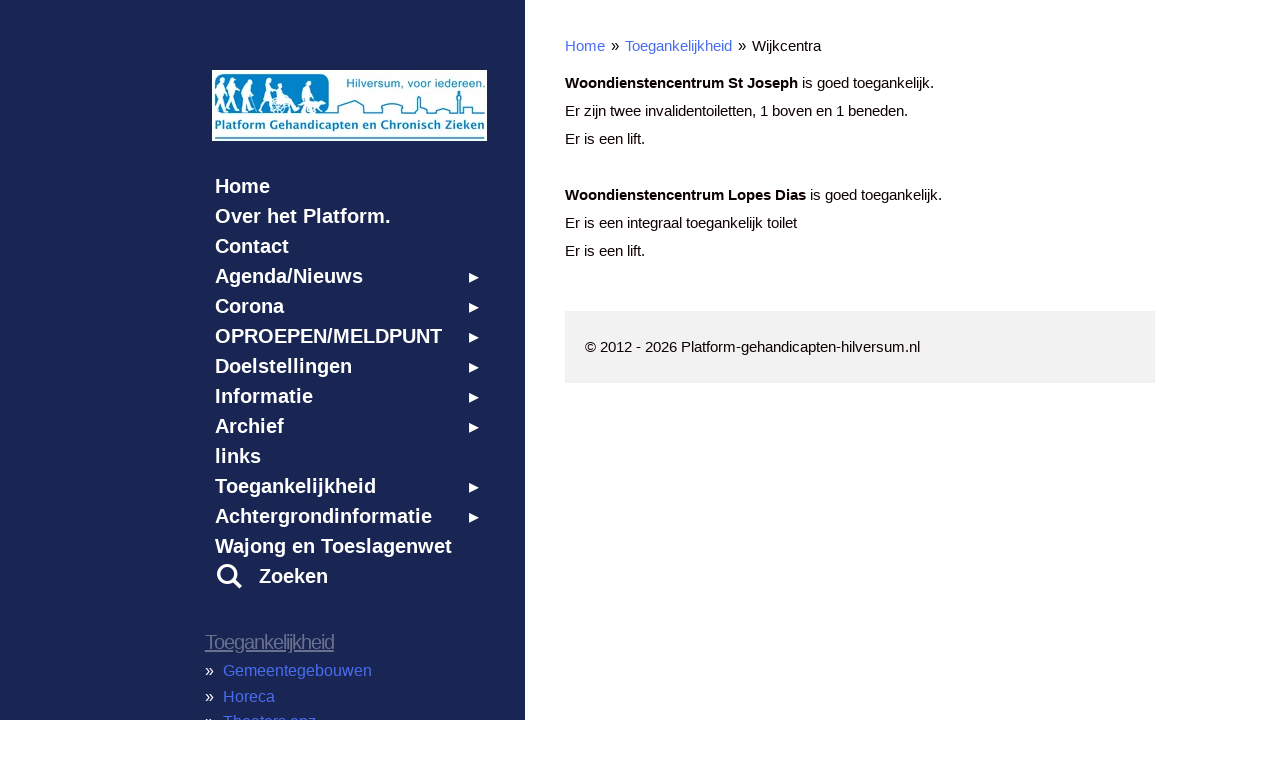

--- FILE ---
content_type: text/html; charset=UTF-8
request_url: https://www.platform-gehandicapten-hilversum.nl/toegankelijkheid/wijkcentra
body_size: 14530
content:
<!DOCTYPE html>
<html lang="nl">
    <head>
        <meta http-equiv="Content-Type" content="text/html; charset=utf-8">
        <meta name="viewport" content="width=device-width, initial-scale=1.0, maximum-scale=5.0">
        <meta http-equiv="X-UA-Compatible" content="IE=edge">
        <link rel="canonical" href="https://www.platform-gehandicapten-hilversum.nl/toegankelijkheid/wijkcentra">
        <link rel="sitemap" type="application/xml" href="https://www.platform-gehandicapten-hilversum.nl/sitemap.xml">
        <meta property="og:title" content="Wijkcentra / Toegankelijkheid | Platform-gehandicapten-hilversum.nl">
        <meta property="og:url" content="https://www.platform-gehandicapten-hilversum.nl/toegankelijkheid/wijkcentra">
        <base href="https://www.platform-gehandicapten-hilversum.nl/">
        <meta name="description" property="og:description" content="">
                <script nonce="5a587bc0368ba2c7ec66ce6a1ffc2a7b">
            
            window.JOUWWEB = window.JOUWWEB || {};
            window.JOUWWEB.application = window.JOUWWEB.application || {};
            window.JOUWWEB.application = {"backends":[{"domain":"jouwweb.nl","freeDomain":"jouwweb.site"},{"domain":"webador.com","freeDomain":"webadorsite.com"},{"domain":"webador.de","freeDomain":"webadorsite.com"},{"domain":"webador.fr","freeDomain":"webadorsite.com"},{"domain":"webador.es","freeDomain":"webadorsite.com"},{"domain":"webador.it","freeDomain":"webadorsite.com"},{"domain":"jouwweb.be","freeDomain":"jouwweb.site"},{"domain":"webador.ie","freeDomain":"webadorsite.com"},{"domain":"webador.co.uk","freeDomain":"webadorsite.com"},{"domain":"webador.at","freeDomain":"webadorsite.com"},{"domain":"webador.be","freeDomain":"webadorsite.com"},{"domain":"webador.ch","freeDomain":"webadorsite.com"},{"domain":"webador.ch","freeDomain":"webadorsite.com"},{"domain":"webador.mx","freeDomain":"webadorsite.com"},{"domain":"webador.com","freeDomain":"webadorsite.com"},{"domain":"webador.dk","freeDomain":"webadorsite.com"},{"domain":"webador.se","freeDomain":"webadorsite.com"},{"domain":"webador.no","freeDomain":"webadorsite.com"},{"domain":"webador.fi","freeDomain":"webadorsite.com"},{"domain":"webador.ca","freeDomain":"webadorsite.com"},{"domain":"webador.ca","freeDomain":"webadorsite.com"},{"domain":"webador.pl","freeDomain":"webadorsite.com"},{"domain":"webador.com.au","freeDomain":"webadorsite.com"},{"domain":"webador.nz","freeDomain":"webadorsite.com"}],"editorLocale":"nl-NL","editorTimezone":"Europe\/Amsterdam","editorLanguage":"nl","analytics4TrackingId":"G-E6PZPGE4QM","analyticsDimensions":[],"backendDomain":"www.jouwweb.nl","backendShortDomain":"jouwweb.nl","backendKey":"jouwweb-nl","freeWebsiteDomain":"jouwweb.site","noSsl":false,"build":{"reference":"19a97ca"},"linkHostnames":["www.jouwweb.nl","www.webador.com","www.webador.de","www.webador.fr","www.webador.es","www.webador.it","www.jouwweb.be","www.webador.ie","www.webador.co.uk","www.webador.at","www.webador.be","www.webador.ch","fr.webador.ch","www.webador.mx","es.webador.com","www.webador.dk","www.webador.se","www.webador.no","www.webador.fi","www.webador.ca","fr.webador.ca","www.webador.pl","www.webador.com.au","www.webador.nz"],"assetsUrl":"https:\/\/assets.jwwb.nl","loginUrl":"https:\/\/www.jouwweb.nl\/inloggen","publishUrl":"https:\/\/www.jouwweb.nl\/v2\/website\/191906\/publish-proxy","adminUserOrIp":false,"pricing":{"plans":{"lite":{"amount":"700","currency":"EUR"},"pro":{"amount":"1200","currency":"EUR"},"business":{"amount":"2400","currency":"EUR"}},"yearlyDiscount":{"price":{"amount":"0","currency":"EUR"},"ratio":0,"percent":"0%","discountPrice":{"amount":"0","currency":"EUR"},"termPricePerMonth":{"amount":"0","currency":"EUR"},"termPricePerYear":{"amount":"0","currency":"EUR"}}},"hcUrl":{"add-product-variants":"https:\/\/help.jouwweb.nl\/hc\/nl\/articles\/28594307773201","basic-vs-advanced-shipping":"https:\/\/help.jouwweb.nl\/hc\/nl\/articles\/28594268794257","html-in-head":"https:\/\/help.jouwweb.nl\/hc\/nl\/articles\/28594336422545","link-domain-name":"https:\/\/help.jouwweb.nl\/hc\/nl\/articles\/28594325307409","optimize-for-mobile":"https:\/\/help.jouwweb.nl\/hc\/nl\/articles\/28594312927121","seo":"https:\/\/help.jouwweb.nl\/hc\/nl\/sections\/28507243966737","transfer-domain-name":"https:\/\/help.jouwweb.nl\/hc\/nl\/articles\/28594325232657","website-not-secure":"https:\/\/help.jouwweb.nl\/hc\/nl\/articles\/28594252935825"}};
            window.JOUWWEB.brand = {"type":"jouwweb","name":"JouwWeb","domain":"JouwWeb.nl","supportEmail":"support@jouwweb.nl"};
                    
                window.JOUWWEB = window.JOUWWEB || {};
                window.JOUWWEB.websiteRendering = {"locale":"nl-NL","timezone":"Europe\/Amsterdam","routes":{"api\/upload\/product-field":"\/_api\/upload\/product-field","checkout\/cart":"\/winkelwagen","payment":"\/bestelling-afronden\/:publicOrderId","payment\/forward":"\/bestelling-afronden\/:publicOrderId\/forward","public-order":"\/bestelling\/:publicOrderId","checkout\/authorize":"\/winkelwagen\/authorize\/:gateway","wishlist":"\/verlanglijst"}};
                                                    window.JOUWWEB.website = {"id":191906,"locale":"nl-NL","enabled":true,"title":"Platform-gehandicapten-hilversum.nl","hasTitle":false,"roleOfLoggedInUser":null,"ownerLocale":"nl-NL","plan":"pro","freeWebsiteDomain":"jouwweb.site","backendKey":"jouwweb-nl","currency":"EUR","defaultLocale":"nl-NL","url":"https:\/\/www.platform-gehandicapten-hilversum.nl\/","homepageSegmentId":681345,"category":"website","isOffline":false,"isPublished":true,"locales":["nl-NL"],"allowed":{"ads":false,"credits":true,"externalLinks":true,"slideshow":true,"customDefaultSlideshow":true,"hostedAlbums":true,"moderators":true,"mailboxQuota":1,"statisticsVisitors":true,"statisticsDetailed":true,"statisticsMonths":3,"favicon":true,"password":true,"freeDomains":0,"freeMailAccounts":1,"canUseLanguages":false,"fileUpload":true,"legacyFontSize":true,"webshop":true,"products":10,"imageText":false,"search":true,"audioUpload":true,"videoUpload":100,"allowDangerousForms":false,"allowHtmlCode":true,"mobileBar":true,"sidebar":true,"poll":false,"allowCustomForms":true,"allowBusinessListing":true,"allowCustomAnalytics":true,"allowAccountingLink":true,"digitalProducts":false,"sitemapElement":false},"mobileBar":{"enabled":false,"theme":"accent","email":{"active":true},"location":{"active":true},"phone":{"active":true},"whatsapp":{"active":false},"social":{"active":false,"network":"facebook"}},"webshop":{"enabled":false,"currency":"EUR","taxEnabled":false,"taxInclusive":true,"vatDisclaimerVisible":false,"orderNotice":"<p>Indien u speciale wensen heeft kunt u deze doorgeven via het Opmerkingen-veld in de laatste stap.<\/p>","orderConfirmation":"<p>Hartelijk bedankt voor uw bestelling! U ontvangt zo spoedig mogelijk bericht van ons over de afhandeling van uw bestelling.<\/p>","freeShipping":false,"freeShippingAmount":"0.00","shippingDisclaimerVisible":false,"pickupAllowed":false,"couponAllowed":false,"detailsPageAvailable":true,"socialMediaVisible":true,"termsPage":null,"termsPageUrl":null,"extraTerms":null,"pricingVisible":true,"orderButtonVisible":true,"shippingAdvanced":false,"shippingAdvancedBackEnd":false,"soldOutVisible":false,"backInStockNotificationEnabled":false,"canAddProducts":true,"nextOrderNumber":1,"allowedServicePoints":[],"sendcloudConfigured":false,"sendcloudFallbackPublicKey":"a3d50033a59b4a598f1d7ce7e72aafdf","taxExemptionAllowed":true,"invoiceComment":null,"emptyCartVisible":false,"minimumOrderPrice":null,"productNumbersEnabled":false,"wishlistEnabled":false,"hideTaxOnCart":false},"isTreatedAsWebshop":false};                            window.JOUWWEB.cart = {"products":[],"coupon":null,"shippingCountryCode":null,"shippingChoice":null,"breakdown":[]};                            window.JOUWWEB.scripts = [];                        window.parent.JOUWWEB.colorPalette = window.JOUWWEB.colorPalette;
        </script>
                <title>Wijkcentra / Toegankelijkheid | Platform-gehandicapten-hilversum.nl</title>
                                                                                            <meta name="twitter:card" content="summary">
                                                    <script src="https://plausible.io/js/script.manual.js" nonce="5a587bc0368ba2c7ec66ce6a1ffc2a7b" data-turbo-track="reload" defer data-domain="shard6.jouwweb.nl"></script>
<script src="https://assets.jwwb.nl/assets/build/website-rendering/nl-NL.js?bust=af8dcdef13a1895089e9" nonce="5a587bc0368ba2c7ec66ce6a1ffc2a7b" data-turbo-track="reload" defer></script>
<script src="https://assets.jwwb.nl/assets/website-rendering/runtime.e155993011efc7175f1d.js?bust=9c9da86aa25b93d0d097" nonce="5a587bc0368ba2c7ec66ce6a1ffc2a7b" data-turbo-track="reload" defer></script>
<script src="https://assets.jwwb.nl/assets/website-rendering/812.881ee67943804724d5af.js?bust=78ab7ad7d6392c42d317" nonce="5a587bc0368ba2c7ec66ce6a1ffc2a7b" data-turbo-track="reload" defer></script>
<script src="https://assets.jwwb.nl/assets/website-rendering/main.1b6d8d1b0a1591358b94.js?bust=622d7a089b31aacec880" nonce="5a587bc0368ba2c7ec66ce6a1ffc2a7b" data-turbo-track="reload" defer></script>
<link rel="preload" href="https://assets.jwwb.nl/assets/website-rendering/styles.fe615cbe702fd3e65b4d.css?bust=585f72bc049874908885" as="style">
<link rel="preload" href="https://assets.jwwb.nl/assets/website-rendering/fonts/icons-website-rendering/font/website-rendering.woff2?bust=bd2797014f9452dadc8e" as="font" crossorigin>
<link rel="stylesheet" type="text/css" href="https://assets.jwwb.nl/assets/website-rendering/styles.fe615cbe702fd3e65b4d.css?bust=585f72bc049874908885" nonce="5a587bc0368ba2c7ec66ce6a1ffc2a7b" data-turbo-track="dynamic">
<link rel="preconnect" href="https://assets.jwwb.nl">
<link rel="stylesheet" type="text/css" href="https://primary.jwwb.nl/public/f/1/c/platform-gehandicapten-hilversum/style.css?bust=1768826770" nonce="5a587bc0368ba2c7ec66ce6a1ffc2a7b" data-turbo-track="dynamic">    </head>
    <body
        id="top"
        class="jw-is-no-slideshow jw-strips--align-left jw-header-is-image jw-is-segment-page jw-is-frontend jw-is-sidebar jw-is-no-messagebar jw-is-no-touch-device jw-is-no-mobile"
                                    data-jouwweb-page="2206399"
                                                data-jouwweb-segment-id="2206399"
                                                data-jouwweb-segment-type="page"
                                                data-template-threshold="960"
                                                data-template-name="dj&#x7C;portfolio&#x7C;leaf"
                            itemscope
        itemtype="https://schema.org/WebPage"
    >
                                    <meta itemprop="url" content="https://www.platform-gehandicapten-hilversum.nl/toegankelijkheid/wijkcentra">
        <a href="#main-content" class="jw-skip-link">
            Ga direct naar de hoofdinhoud        </a>
        <div class="jw-background"></div>
        <div class="jw-body">
            <div class="jw-mobile-menu jw-mobile-is-logo js-mobile-menu">
            <button
            type="button"
            class="jw-mobile-menu__button jw-mobile-search-button"
            aria-label="Zoek binnen website"
        >
            <span class="jw-icon-search"></span>
        </button>
        <div class="jw-mobile-header jw-mobile-header--image">
        <a            class="jw-mobile-header-content"
                            href="/"
                        >
                            <img class="jw-mobile-logo jw-mobile-logo--landscape" src="https://primary.jwwb.nl/public/f/1/c/platform-gehandicapten-hilversum/zmdv8h/Logo-PGCZ-1.jpg?enable-io=true&amp;enable=upscale&amp;height=70" srcset="https://primary.jwwb.nl/public/f/1/c/platform-gehandicapten-hilversum/zmdv8h/Logo-PGCZ-1.jpg?enable-io=true&amp;enable=upscale&amp;height=70 1x, https://primary.jwwb.nl/public/f/1/c/platform-gehandicapten-hilversum/zmdv8h/Logo-PGCZ-1.jpg?enable-io=true&amp;enable=upscale&amp;height=140&amp;quality=70 2x" alt="Platform-gehandicapten-hilversum.nl" title="Platform-gehandicapten-hilversum.nl">                                </a>
    </div>

    
            <button
            type="button"
            class="jw-mobile-menu__button jw-mobile-toggle"
            aria-label="Open / sluit menu"
        >
            <span class="jw-icon-burger"></span>
        </button>
    </div>
    <div class="jw-mobile-menu-search jw-mobile-menu-search--hidden">
        <form
            action="/zoeken"
            method="get"
            class="jw-mobile-menu-search__box"
        >
            <input
                type="text"
                name="q"
                value=""
                placeholder="Zoeken..."
                class="jw-mobile-menu-search__input"
                aria-label="Zoeken"
            >
            <button type="submit" class="jw-btn jw-btn--style-flat jw-mobile-menu-search__button" aria-label="Zoeken">
                <span class="website-rendering-icon-search" aria-hidden="true"></span>
            </button>
            <button type="button" class="jw-btn jw-btn--style-flat jw-mobile-menu-search__button js-cancel-search" aria-label="Zoekopdracht annuleren">
                <span class="website-rendering-icon-cancel" aria-hidden="true"></span>
            </button>
        </form>
    </div>
            <div class="content-root">
    <div class="right">
        <div class="right-content">
            <div class="slider-wrapper jw-slideshow-toggle">
                            </div>
            
<main id="main-content" class="block-content">
    <div data-section-name="content" class="jw-section jw-section-content jw-responsive">
        <div class="jw-block-element"><div
    id="jw-element-21245601"
    data-jw-element-id="21245601"
        class="jw-tree-node jw-element jw-strip-root jw-tree-container jw-responsive jw-node-is-first-child jw-node-is-last-child"
>
    <div
    id="jw-element-340641296"
    data-jw-element-id="340641296"
        class="jw-tree-node jw-element jw-strip jw-tree-container jw-responsive jw-strip--default jw-strip--style-color jw-strip--color-default jw-strip--padding-both jw-node-is-first-child jw-strip--primary jw-node-is-last-child"
>
    <div class="jw-strip__content-container"><div class="jw-strip__content jw-responsive">
                        <nav class="jw-breadcrumbs" aria-label="Kruimelpad"><ol><li><a href="/" class="jw-breadcrumbs__link">Home</a></li><li><span class="jw-breadcrumbs__separator" aria-hidden="true">&raquo;</span><a href="/toegankelijkheid" class="jw-breadcrumbs__link">Toegankelijkheid</a></li><li><span class="jw-breadcrumbs__separator" aria-hidden="true">&raquo;</span><a href="/toegankelijkheid/wijkcentra" class="jw-breadcrumbs__link jw-breadcrumbs__link--current" aria-current="page">Wijkcentra</a></li></ol></nav><div
    id="jw-element-21631800"
    data-jw-element-id="21631800"
        class="jw-tree-node jw-element jw-image-text jw-node-is-first-child jw-node-is-last-child"
>
    <div class="jw-element-imagetext-text">
            <p><strong>Woondienstencentrum&nbsp;St Joseph</strong> is goed toegankelijk.</p>
<p>Er zijn twee invalidentoiletten, 1 boven en 1 beneden.</p>
<p>Er is een lift.&nbsp;</p>
<p>&nbsp;</p>
<p><strong>Woondienstencentrum&nbsp;Lopes Dias</strong> is goed toegankelijk.</p>
<p>Er is een integraal toegankelijk toilet</p>
<p>Er is een lift.</p>    </div>
</div></div></div></div></div></div>            </div>
</main>
            <footer class="block-footer">
    <div
        data-section-name="footer"
        class="jw-section jw-section-footer jw-responsive"
    >
                <div class="jw-strip jw-strip--default jw-strip--style-color jw-strip--primary jw-strip--color-default jw-strip--padding-both"><div class="jw-strip__content-container"><div class="jw-strip__content jw-responsive">            <div class="jw-block-element"><div
    id="jw-element-213472479"
    data-jw-element-id="213472479"
        class="jw-tree-node jw-element jw-simple-root jw-tree-container jw-tree-container--empty jw-responsive jw-node-is-first-child jw-node-is-last-child"
>
    </div></div>                                        <div class="jw-block-footer-content">
                    <div class="jw-credits clear">
                        <div class="jw-credits-owner">
                            <div id="jw-footer-text">
                                <div class="jw-footer-text-content">
                                    &copy; 2012 - 2026 Platform-gehandicapten-hilversum.nl                                </div>
                            </div>
                        </div>
                        <div class="jw-credits-right">
                                                                                </div>
                    </div>
                </div>
                    </div></div></div>    </div>
</footer>
        </div>
    </div>
    <div class="left">
        <div class="left-content simple-brick-max-width-sidebar">
            <div class="logo-wrapper js-topbar-content-container">
                <div class="clear">
                    <div class="jw-header-logo">
            <div
    id="jw-header-image-container"
    class="jw-header jw-header-image jw-header-image-toggle"
    style="flex-basis: 275px; max-width: 275px; flex-shrink: 1;"
>
            <a href="/">
        <img id="jw-header-image" data-image-id="9452522" srcset="https://primary.jwwb.nl/public/f/1/c/platform-gehandicapten-hilversum/zmdv8h/Logo-PGCZ-1.jpg?enable-io=true&amp;width=275 275w, https://primary.jwwb.nl/public/f/1/c/platform-gehandicapten-hilversum/zmdv8h/Logo-PGCZ-1.jpg?enable-io=true&amp;width=550 550w" class="jw-header-image" title="Platform-gehandicapten-hilversum.nl" style="" sizes="275px" width="275" height="71" intrinsicsize="275.00 x 71.00" alt="Platform-gehandicapten-hilversum.nl">                </a>
    </div>
        <div
    class="jw-header jw-header-title-container jw-header-text jw-header-text-toggle"
    data-stylable="true"
>
    <a        id="jw-header-title"
        class="jw-header-title"
                    href="/"
            >
        Platform Gehandicaptenen Chronisch ZiekenHilversum    </a>
</div>
</div>
                </div>
                <div class="logo-seperator"></div>
            </div>
            <nav class="nav jw-menu-copy">
                <ul
    id="jw-menu"
    class="jw-menu jw-menu-vertical"
            >
            <li
    class="jw-menu-item"
>
        <a        class="jw-menu-link"
        href="/"                                            data-page-link-id="681345"
                            >
                <span class="">
            Home        </span>
            </a>
                </li>
            <li
    class="jw-menu-item"
>
        <a        class="jw-menu-link"
        href="/over-het-platform"                                            data-page-link-id="681352"
                            >
                <span class="">
            Over het Platform.        </span>
            </a>
                </li>
            <li
    class="jw-menu-item"
>
        <a        class="jw-menu-link"
        href="/contact"                                            data-page-link-id="702818"
                            >
                <span class="">
            Contact        </span>
            </a>
                </li>
            <li
    class="jw-menu-item jw-menu-has-submenu"
>
        <a        class="jw-menu-link"
        href="/agenda"                                            data-page-link-id="719992"
                            >
                <span class="">
            Agenda/Nieuws        </span>
                    <span class="jw-arrow jw-arrow-toplevel"></span>
            </a>
                    <ul
            class="jw-submenu"
                    >
                            <li
    class="jw-menu-item"
>
        <a        class="jw-menu-link"
        href="/agenda/overlijden-heleen-pijpers"                                            data-page-link-id="33077488"
                            >
                <span class="">
            Overlijden Heleen Pijpers        </span>
            </a>
                </li>
                            <li
    class="jw-menu-item"
>
        <a        class="jw-menu-link"
        href="/agenda/pinetum-open-voor-visueel-beperkten"                                            data-page-link-id="20005695"
                            >
                <span class="">
            Pinetum open voor visueel beperkten        </span>
            </a>
                </li>
                            <li
    class="jw-menu-item"
>
        <a        class="jw-menu-link"
        href="/agenda/kabelgoten"                                            data-page-link-id="17296076"
                            >
                <span class="">
            Kabelgoten        </span>
            </a>
                </li>
                            <li
    class="jw-menu-item"
>
        <a        class="jw-menu-link"
        href="/agenda/kreukelarchief"                                            data-page-link-id="33076501"
                            >
                <span class="">
            Kreukelarchief        </span>
            </a>
                </li>
                            <li
    class="jw-menu-item"
>
        <a        class="jw-menu-link"
        href="/agenda/mantelzorgwaardering"                                            data-page-link-id="2197871"
                            >
                <span class="">
            mantelzorgwaardering        </span>
            </a>
                </li>
                            <li
    class="jw-menu-item"
>
        <a        class="jw-menu-link"
        href="/agenda/eurosleutel"                                            data-page-link-id="13070820"
                            >
                <span class="">
            Eurosleutel        </span>
            </a>
                </li>
                            <li
    class="jw-menu-item"
>
        <a        class="jw-menu-link"
        href="/agenda/herinrichting-gijsbrecht"                                            data-page-link-id="13070573"
                            >
                <span class="">
            Herinrichting &#039;Gijsbrecht&#039;        </span>
            </a>
                </li>
                            <li
    class="jw-menu-item"
>
        <a        class="jw-menu-link"
        href="/agenda/herinrichting-kerkbrink"                                            data-page-link-id="9726396"
                            >
                <span class="">
            Herinrichting Kerkbrink        </span>
            </a>
                </li>
                            <li
    class="jw-menu-item"
>
        <a        class="jw-menu-link"
        href="/agenda/stationsomgeving"                                            data-page-link-id="8269643"
                            >
                <span class="">
            Stationsomgeving        </span>
            </a>
                </li>
                            <li
    class="jw-menu-item"
>
        <a        class="jw-menu-link"
        href="/agenda/laat-geen-belastinggeld-liggen"                                            data-page-link-id="2825267"
                            >
                <span class="">
            Laat geen belastinggeld liggen        </span>
            </a>
                </li>
                            <li
    class="jw-menu-item"
>
        <a        class="jw-menu-link"
        href="/agenda/speeltuin-thijsseplein"                                            data-page-link-id="14053750"
                            >
                <span class="">
            Speeltuin Thijsseplein        </span>
            </a>
                </li>
                            <li
    class="jw-menu-item"
>
        <a        class="jw-menu-link"
        href="/agenda/ziekenhuis-tergooi"                                            data-page-link-id="13072099"
                            >
                <span class="">
            Ziekenhuis TerGooi        </span>
            </a>
                </li>
                            <li
    class="jw-menu-item"
>
        <a        class="jw-menu-link"
        href="/agenda/zwembad-arenapark"                                            data-page-link-id="8269603"
                            >
                <span class="">
            Zwembad Arenapark        </span>
            </a>
                </li>
                            <li
    class="jw-menu-item"
>
        <a        class="jw-menu-link"
        href="/agenda/studietoeslag-medische-beperking"                                            data-page-link-id="8550210"
                            >
                <span class="">
            Studietoeslag medische beperking        </span>
            </a>
                </li>
                            <li
    class="jw-menu-item"
>
        <a        class="jw-menu-link"
        href="/agenda/vervolg-toegankelijkheid-groest"                                            data-page-link-id="8269356"
                            >
                <span class="">
            Vervolg Toegankelijkheid Groest        </span>
            </a>
                </li>
                            <li
    class="jw-menu-item"
>
        <a        class="jw-menu-link"
        href="/agenda/mobiliteitsvisie-2040-hilversum"                                            data-page-link-id="7467567"
                            >
                <span class="">
            Mobiliteitsvisie 2040 Hilversum        </span>
            </a>
                </li>
                            <li
    class="jw-menu-item"
>
        <a        class="jw-menu-link"
        href="/agenda/test-bruikbaarheid-website-hilversum"                                            data-page-link-id="6125380"
                            >
                <span class="">
            Test bruikbaarheid website Hilversum        </span>
            </a>
                </li>
                            <li
    class="jw-menu-item"
>
        <a        class="jw-menu-link"
        href="/agenda/veilig-bij-brand"                                            data-page-link-id="1989118"
                            >
                <span class="">
            Veilig bij brand?        </span>
            </a>
                </li>
                            <li
    class="jw-menu-item"
>
        <a        class="jw-menu-link"
        href="/agenda/zwemmen-in-een-plas"                                            data-page-link-id="2939955"
                            >
                <span class="">
            Zwemmen in een plas        </span>
            </a>
                </li>
                            <li
    class="jw-menu-item"
>
        <a        class="jw-menu-link"
        href="/agenda/ratificatie-vn-verdrag-rechten-gehandicapten"                                            data-page-link-id="1126765"
                            >
                <span class="">
            Ratificatie VN-verdrag rechten gehandicapten        </span>
            </a>
                </li>
                    </ul>
        </li>
            <li
    class="jw-menu-item jw-menu-has-submenu"
>
        <a        class="jw-menu-link"
        href="/corona"                                            data-page-link-id="6304667"
                            >
                <span class="">
            Corona        </span>
                    <span class="jw-arrow jw-arrow-toplevel"></span>
            </a>
                    <ul
            class="jw-submenu"
                    >
                            <li
    class="jw-menu-item"
>
        <a        class="jw-menu-link"
        href="/corona/zelftesten-wanneer-wel-en-niet-1"                                            data-page-link-id="8674399"
                            >
                <span class="">
            Zelftesten, wanneer wel en niet?        </span>
            </a>
                </li>
                            <li
    class="jw-menu-item"
>
        <a        class="jw-menu-link"
        href="/corona/effect-corona-mensen-met-beperking"                                            data-page-link-id="5713933"
                            >
                <span class="">
            Effect Corona mensen met beperking        </span>
            </a>
                </li>
                    </ul>
        </li>
            <li
    class="jw-menu-item jw-menu-has-submenu"
>
        <a        class="jw-menu-link"
        href="/oproepen-meldpunt"                                            data-page-link-id="2201791"
                            >
                <span class="">
            OPROEPEN/MELDPUNT        </span>
                    <span class="jw-arrow jw-arrow-toplevel"></span>
            </a>
                    <ul
            class="jw-submenu"
                    >
                            <li
    class="jw-menu-item"
>
        <a        class="jw-menu-link"
        href="/oproepen-meldpunt/meldpunt-hulpmiddelen"                                            data-page-link-id="10295617"
                            >
                <span class="">
            Meldpunt hulpmiddelen        </span>
            </a>
                </li>
                            <li
    class="jw-menu-item"
>
        <a        class="jw-menu-link"
        href="/oproepen-meldpunt/panel-ieder-in"                                            data-page-link-id="1182484"
                            >
                <span class="">
            Panel Ieder(in)        </span>
            </a>
                </li>
                            <li
    class="jw-menu-item"
>
        <a        class="jw-menu-link"
        href="/oproepen-meldpunt/meldpunt-juisteloket-nl"                                            data-page-link-id="2201795"
                            >
                <span class="">
            meldpunt@juisteloket.nl        </span>
            </a>
                </li>
                    </ul>
        </li>
            <li
    class="jw-menu-item jw-menu-has-submenu"
>
        <a        class="jw-menu-link"
        href="/doelstellingen"                                            data-page-link-id="723407"
                            >
                <span class="">
            Doelstellingen        </span>
                    <span class="jw-arrow jw-arrow-toplevel"></span>
            </a>
                    <ul
            class="jw-submenu"
                    >
                            <li
    class="jw-menu-item"
>
        <a        class="jw-menu-link"
        href="/doelstellingen/btb"                                            data-page-link-id="723362"
                            >
                <span class="">
            Toegankelijkheid        </span>
            </a>
                </li>
                            <li
    class="jw-menu-item"
>
        <a        class="jw-menu-link"
        href="/doelstellingen/wmo2015"                                            data-page-link-id="1943645"
                            >
                <span class="">
            Wmo2015        </span>
            </a>
                </li>
                            <li
    class="jw-menu-item"
>
        <a        class="jw-menu-link"
        href="/doelstellingen/mantelzorg"                                            data-page-link-id="723418"
                            >
                <span class="">
            Mantelzorg        </span>
            </a>
                </li>
                            <li
    class="jw-menu-item"
>
        <a        class="jw-menu-link"
        href="/doelstellingen/veiligheid-bij-rampen-en-calamiteiten"                                            data-page-link-id="956753"
                            >
                <span class="">
            Veiligheid bij rampen en calamiteiten        </span>
            </a>
                </li>
                    </ul>
        </li>
            <li
    class="jw-menu-item jw-menu-has-submenu"
>
        <a        class="jw-menu-link"
        href="/informatie"                                            data-page-link-id="723431"
                            >
                <span class="">
            Informatie        </span>
                    <span class="jw-arrow jw-arrow-toplevel"></span>
            </a>
                    <ul
            class="jw-submenu"
                    >
                            <li
    class="jw-menu-item"
>
        <a        class="jw-menu-link"
        href="/informatie/belasting-meerkosten"                                            data-page-link-id="2080560"
                            >
                <span class="">
            Belasting : meerkosten        </span>
            </a>
                </li>
                            <li
    class="jw-menu-item"
>
        <a        class="jw-menu-link"
        href="/informatie/invalidentoiletten"                                            data-page-link-id="723432"
                            >
                <span class="">
            Invalidentoiletten        </span>
            </a>
                </li>
                            <li
    class="jw-menu-item"
>
        <a        class="jw-menu-link"
        href="/informatie/bijzondere-bijstand"                                            data-page-link-id="2206337"
                            >
                <span class="">
            Bijzondere Bijstand        </span>
            </a>
                </li>
                            <li
    class="jw-menu-item"
>
        <a        class="jw-menu-link"
        href="/informatie/zorgverzekering-een-regel-minder"                                            data-page-link-id="8269518"
                            >
                <span class="">
            Zorgverzekering: één regel minder        </span>
            </a>
                </li>
                            <li
    class="jw-menu-item"
>
        <a        class="jw-menu-link"
        href="/informatie/juridische-ondersteuning"                                            data-page-link-id="3920683"
                            >
                <span class="">
            Juridische ondersteuning        </span>
            </a>
                </li>
                            <li
    class="jw-menu-item"
>
        <a        class="jw-menu-link"
        href="/informatie/parkeren"                                            data-page-link-id="738136"
                            >
                <span class="">
            parkeren        </span>
            </a>
                </li>
                            <li
    class="jw-menu-item"
>
        <a        class="jw-menu-link"
        href="/informatie/passend-onderwijs"                                            data-page-link-id="1182442"
                            >
                <span class="">
            Passend onderwijs        </span>
            </a>
                </li>
                            <li
    class="jw-menu-item"
>
        <a        class="jw-menu-link"
        href="/informatie/pin-pas-pakker-hulpmiddel"                                            data-page-link-id="2121784"
                            >
                <span class="">
            (Pin)pas-pakker (hulpmiddel)        </span>
            </a>
                </li>
                            <li
    class="jw-menu-item"
>
        <a        class="jw-menu-link"
        href="/informatie/rolstoelvervoer"                                            data-page-link-id="4579736"
                            >
                <span class="">
            Rolstoelvervoer        </span>
            </a>
                </li>
                            <li
    class="jw-menu-item"
>
        <a        class="jw-menu-link"
        href="/informatie/toegankelijke-natuur"                                            data-page-link-id="2239028"
                            >
                <span class="">
            Toegankelijke natuur        </span>
            </a>
                </li>
                    </ul>
        </li>
            <li
    class="jw-menu-item jw-menu-has-submenu"
>
        <a        class="jw-menu-link"
        href="/archief"                                            data-page-link-id="719999"
                            >
                <span class="">
            Archief        </span>
                    <span class="jw-arrow jw-arrow-toplevel"></span>
            </a>
                    <ul
            class="jw-submenu"
                    >
                            <li
    class="jw-menu-item"
>
        <a        class="jw-menu-link"
        href="/archief/jaarverslagen"                                            data-page-link-id="720031"
                            >
                <span class="">
            Jaarverslagen        </span>
            </a>
                </li>
                            <li
    class="jw-menu-item"
>
        <a        class="jw-menu-link"
        href="/archief/wvdt-2022-brief-inclusie"                                            data-page-link-id="10914525"
                            >
                <span class="">
            WvdT 2022: brief inclusie        </span>
            </a>
                </li>
                            <li
    class="jw-menu-item"
>
        <a        class="jw-menu-link"
        href="/archief/week-van-de-toegankelijkheid-2021"                                            data-page-link-id="8273436"
                            >
                <span class="">
            Week van de Toegankelijkheid 2021        </span>
            </a>
                </li>
                            <li
    class="jw-menu-item"
>
        <a        class="jw-menu-link"
        href="/archief/verkiezingen-gemeenteraad-2022"                                            data-page-link-id="8390205"
                            >
                <span class="">
            Verkiezingen gemeenteraad 2022        </span>
            </a>
                </li>
                            <li
    class="jw-menu-item"
>
        <a        class="jw-menu-link"
        href="/archief/kermis"                                            data-page-link-id="9605027"
                            >
                <span class="">
            Kermis        </span>
            </a>
                </li>
                            <li
    class="jw-menu-item"
>
        <a        class="jw-menu-link"
        href="/archief/iedereen-kan-plassen"                                            data-page-link-id="720022"
                            >
                <span class="">
            Iedereen kan plassen        </span>
            </a>
                </li>
                            <li
    class="jw-menu-item"
>
        <a        class="jw-menu-link"
        href="/archief/een-toilet-voor-iedereen"                                            data-page-link-id="1127760"
                            >
                <span class="">
            Een toilet voor iedereen!        </span>
            </a>
                </li>
                            <li
    class="jw-menu-item"
>
        <a        class="jw-menu-link"
        href="/archief/schouw-gooilandplein-en-groest"                                            data-page-link-id="3914183"
                            >
                <span class="">
            Schouw Gooilandplein en Groest        </span>
            </a>
                </li>
                            <li
    class="jw-menu-item"
>
        <a        class="jw-menu-link"
        href="/archief/fietsvrij-centrum-hilversum"                                            data-page-link-id="4761679"
                            >
                <span class="">
            Fietsvrij Centrum Hilversum        </span>
            </a>
                </li>
                            <li
    class="jw-menu-item"
>
        <a        class="jw-menu-link"
        href="/archief/fietsparkeerbeleid-en-sticker"                                            data-page-link-id="3788949"
                            >
                <span class="">
            Fietsparkeerbeleid en sticker        </span>
            </a>
                </li>
                            <li
    class="jw-menu-item"
>
        <a        class="jw-menu-link"
        href="/archief/overleg-met-transdev"                                            data-page-link-id="8269534"
                            >
                <span class="">
            Overleg met Transdev        </span>
            </a>
                </li>
                            <li
    class="jw-menu-item"
>
        <a        class="jw-menu-link"
        href="/archief/toegankelijkheid-fietsenstalling-kelder"                                            data-page-link-id="4606916"
                            >
                <span class="">
            Toegankelijkheid fietsenstalling/kelder        </span>
            </a>
                </li>
                            <li
    class="jw-menu-item"
>
        <a        class="jw-menu-link"
        href="/archief/fietssluis-koningshof"                                            data-page-link-id="2228964"
                            >
                <span class="">
            Fietssluis Koningshof        </span>
            </a>
                </li>
                            <li
    class="jw-menu-item"
>
        <a        class="jw-menu-link"
        href="/archief/toegankelijkheid-landgoed-boekesteijn"                                            data-page-link-id="4455478"
                            >
                <span class="">
            Toegankelijkheid landgoed Boekesteijn        </span>
            </a>
                </li>
                            <li
    class="jw-menu-item"
>
        <a        class="jw-menu-link"
        href="/archief/toegankelijkheid-zeverijnflat-2"                                            data-page-link-id="4455501"
                            >
                <span class="">
            Toegankelijkheid Zeverijnflat 2        </span>
            </a>
                </li>
                            <li
    class="jw-menu-item"
>
        <a        class="jw-menu-link"
        href="/archief/stemmen-voor-visueel-gehandicapten"                                            data-page-link-id="4027339"
                            >
                <span class="">
            Stemmen voor visueel gehandicapten        </span>
            </a>
                </li>
                            <li
    class="jw-menu-item"
>
        <a        class="jw-menu-link"
        href="/archief/crematorium-begraafplaats-zuiderhof"                                            data-page-link-id="1114547"
                            >
                <span class="">
            Crematorium/Begraafplaats Zuiderhof        </span>
            </a>
                </li>
                            <li
    class="jw-menu-item"
>
        <a        class="jw-menu-link"
        href="/archief/toegankelijkheid-stadskantoor"                                            data-page-link-id="956783"
                            >
                <span class="">
            Toegankelijkheid Stadskantoor        </span>
            </a>
                </li>
                            <li
    class="jw-menu-item"
>
        <a        class="jw-menu-link"
        href="/archief/inspraak-locatie-paardenplein"                                            data-page-link-id="1136143"
                            >
                <span class="">
            Inspraak locatie Paardenplein        </span>
            </a>
                </li>
                            <li
    class="jw-menu-item"
>
        <a        class="jw-menu-link"
        href="/archief/inspraak-anna-s-hoeve"                                            data-page-link-id="798740"
                            >
                <span class="">
            Inspraak Anna&#039;s Hoeve        </span>
            </a>
                </li>
                            <li
    class="jw-menu-item"
>
        <a        class="jw-menu-link"
        href="/archief/loekie-weijs-overleden"                                            data-page-link-id="4294174"
                            >
                <span class="">
            Loekie Weijs overleden        </span>
            </a>
                </li>
                            <li
    class="jw-menu-item"
>
        <a        class="jw-menu-link"
        href="/archief/advies-invaliden-p-kerkelanden"                                            data-page-link-id="1309395"
                            >
                <span class="">
            Advies invaliden-P Kerkelanden        </span>
            </a>
                </li>
                            <li
    class="jw-menu-item"
>
        <a        class="jw-menu-link"
        href="/archief/inspraak-centrumvisie-hilversum"                                            data-page-link-id="2239036"
                            >
                <span class="">
            Inspraak Centrumvisie Hilversum        </span>
            </a>
                </li>
                            <li
    class="jw-menu-item"
>
        <a        class="jw-menu-link"
        href="/archief/groest-langgewenst-shared-space"                                            data-page-link-id="2224880"
                            >
                <span class="">
            Groest/Langgewenst: Shared Space        </span>
            </a>
                </li>
                            <li
    class="jw-menu-item"
>
        <a        class="jw-menu-link"
        href="/archief/schouw-vorstin"                                            data-page-link-id="1233581"
                            >
                <span class="">
            Schouw Vorstin        </span>
            </a>
                </li>
                            <li
    class="jw-menu-item"
>
        <a        class="jw-menu-link"
        href="/archief/nieuwe-bioscoop"                                            data-page-link-id="1233604"
                            >
                <span class="">
            Nieuwe bioscoop        </span>
            </a>
                </li>
                            <li
    class="jw-menu-item"
>
        <a        class="jw-menu-link"
        href="/archief/cer-verdwijnt"                                            data-page-link-id="1299648"
                            >
                <span class="">
            CER verdwijnt        </span>
            </a>
                </li>
                            <li
    class="jw-menu-item"
>
        <a        class="jw-menu-link"
        href="/archief/structuurvisie-hilversum-2030"                                            data-page-link-id="798272"
                            >
                <span class="">
            structuurvisie Hilversum 2030        </span>
            </a>
                </li>
                            <li
    class="jw-menu-item"
>
        <a        class="jw-menu-link"
        href="/archief/gesprek-met-gemeenteraad"                                            data-page-link-id="1245122"
                            >
                <span class="">
            gesprek met gemeenteraad        </span>
            </a>
                </li>
                            <li
    class="jw-menu-item"
>
        <a        class="jw-menu-link"
        href="/archief/gemeenteraadsverkiezingen"                                            data-page-link-id="1212663"
                            >
                <span class="">
            Gemeenteraadsverkiezingen        </span>
            </a>
                </li>
                            <li
    class="jw-menu-item"
>
        <a        class="jw-menu-link"
        href="/archief/wmo"                                            data-page-link-id="1095210"
                            >
                <span class="">
            Wmo        </span>
            </a>
                </li>
                            <li
    class="jw-menu-item"
>
        <a        class="jw-menu-link"
        href="/archief/toegankelijkheid-turborotonde-onderzocht"                                            data-page-link-id="1058874"
                            >
                <span class="">
            Toegankelijkheid turborotonde onderzocht        </span>
            </a>
                </li>
                            <li
    class="jw-menu-item"
>
        <a        class="jw-menu-link"
        href="/archief/zorgvrager-en-mantelzorger-in-balans"                                            data-page-link-id="791531"
                            >
                <span class="">
            Zorgvrager en Mantelzorger in Balans        </span>
            </a>
                </li>
                            <li
    class="jw-menu-item"
>
        <a        class="jw-menu-link"
        href="/archief/schouw-beeld-en-geluid"                                            data-page-link-id="725490"
                            >
                <span class="">
            Schouw Beeld en Geluid        </span>
            </a>
                </li>
                            <li
    class="jw-menu-item"
>
        <a        class="jw-menu-link"
        href="/archief/schouw-stadskantoor"                                            data-page-link-id="724441"
                            >
                <span class="">
            Schouw Stadskantoor        </span>
            </a>
                </li>
                            <li
    class="jw-menu-item"
>
        <a        class="jw-menu-link"
        href="/archief/gesprek-met-dokter-opnemen"                                            data-page-link-id="2379651"
                            >
                <span class="">
            Gesprek met dokter opnemen        </span>
            </a>
                </li>
                            <li
    class="jw-menu-item"
>
        <a        class="jw-menu-link"
        href="/archief/red-ons-recht"                                            data-page-link-id="720011"
                            >
                <span class="">
            Red ons Recht        </span>
            </a>
                </li>
                            <li
    class="jw-menu-item"
>
        <a        class="jw-menu-link"
        href="/archief/red-ons-recht-in-den-haag"                                            data-page-link-id="720821"
                            >
                <span class="">
            Red ons Recht in Den Haag        </span>
            </a>
                </li>
                    </ul>
        </li>
            <li
    class="jw-menu-item"
>
        <a        class="jw-menu-link"
        href="/links"                                            data-page-link-id="723421"
                            >
                <span class="">
            links        </span>
            </a>
                </li>
            <li
    class="jw-menu-item jw-menu-has-submenu jw-menu-is-active"
>
        <a        class="jw-menu-link js-active-menu-item"
        href="/toegankelijkheid"                                            data-page-link-id="2206397"
                            >
                <span class="">
            Toegankelijkheid        </span>
                    <span class="jw-arrow jw-arrow-toplevel"></span>
            </a>
                    <ul
            class="jw-submenu"
                    >
                            <li
    class="jw-menu-item"
>
        <a        class="jw-menu-link"
        href="/toegankelijkheid/gemeentegebouwen"                                            data-page-link-id="2206400"
                            >
                <span class="">
            Gemeentegebouwen        </span>
            </a>
                </li>
                            <li
    class="jw-menu-item"
>
        <a        class="jw-menu-link"
        href="/toegankelijkheid/horeca"                                            data-page-link-id="2206401"
                            >
                <span class="">
            Horeca        </span>
            </a>
                </li>
                            <li
    class="jw-menu-item"
>
        <a        class="jw-menu-link"
        href="/toegankelijkheid/theaters-enz"                                            data-page-link-id="2206398"
                            >
                <span class="">
            Theaters enz.        </span>
            </a>
                </li>
                            <li
    class="jw-menu-item jw-menu-is-active"
>
        <a        class="jw-menu-link js-active-menu-item"
        href="/toegankelijkheid/wijkcentra"                                            data-page-link-id="2206399"
                            >
                <span class="">
            Wijkcentra        </span>
            </a>
                </li>
                    </ul>
        </li>
            <li
    class="jw-menu-item jw-menu-has-submenu"
>
        <a        class="jw-menu-link"
        href="/achtergrondinformatie"                                            data-page-link-id="2228961"
                            >
                <span class="">
            Achtergrondinformatie        </span>
                    <span class="jw-arrow jw-arrow-toplevel"></span>
            </a>
                    <ul
            class="jw-submenu"
                    >
                            <li
    class="jw-menu-item"
>
        <a        class="jw-menu-link"
        href="/achtergrondinformatie/shared-space"                                            data-page-link-id="13034934"
                            >
                <span class="">
            Shared Space        </span>
            </a>
                </li>
                            <li
    class="jw-menu-item"
>
        <a        class="jw-menu-link"
        href="/achtergrondinformatie/toegankelijk-hilversum"                                            data-page-link-id="13069938"
                            >
                <span class="">
            Toegankelijk Hilversum?        </span>
            </a>
                </li>
                    </ul>
        </li>
            <li
    class="jw-menu-item"
>
        <a        class="jw-menu-link"
        href="/wajong-en-toeslagenwet"                                            data-page-link-id="19059847"
                            >
                <span class="">
            Wajong en Toeslagenwet        </span>
            </a>
                </li>
            <li
    class="jw-menu-item jw-menu-search-item"
>
        <button        class="jw-menu-link jw-menu-link--icon jw-text-button"
                                                            >
                                <span class="website-rendering-icon-search"></span>
                            <span class="">
            Zoeken        </span>
            </button>
                
            <div class="jw-popover-container jw-popover-container--inline is-hidden">
                <div class="jw-popover-backdrop"></div>
                <div class="jw-popover">
                    <div class="jw-popover__arrow"></div>
                    <div class="jw-popover__content jw-section-white">
                        <form  class="jw-search" action="/zoeken" method="get">
                            
                            <input class="jw-search__input" type="text" name="q" value="" placeholder="Zoeken..." aria-label="Zoeken" >
                            <button class="jw-search__submit" type="submit" aria-label="Zoeken">
                                <span class="website-rendering-icon-search" aria-hidden="true"></span>
                            </button>
                        </form>
                    </div>
                </div>
            </div>
                        </li>
    
    </ul>

    <script nonce="5a587bc0368ba2c7ec66ce6a1ffc2a7b" id="jw-mobile-menu-template" type="text/template">
        <ul id="jw-menu" class="jw-menu jw-menu-vertical">
                            <li
    class="jw-menu-item"
>
        <a        class="jw-menu-link"
        href="/"                                            data-page-link-id="681345"
                            >
                <span class="">
            Home        </span>
            </a>
                </li>
                            <li
    class="jw-menu-item"
>
        <a        class="jw-menu-link"
        href="/over-het-platform"                                            data-page-link-id="681352"
                            >
                <span class="">
            Over het Platform.        </span>
            </a>
                </li>
                            <li
    class="jw-menu-item"
>
        <a        class="jw-menu-link"
        href="/contact"                                            data-page-link-id="702818"
                            >
                <span class="">
            Contact        </span>
            </a>
                </li>
                            <li
    class="jw-menu-item jw-menu-has-submenu"
>
        <a        class="jw-menu-link"
        href="/agenda"                                            data-page-link-id="719992"
                            >
                <span class="">
            Agenda/Nieuws        </span>
                    <span class="jw-arrow jw-arrow-toplevel"></span>
            </a>
                    <ul
            class="jw-submenu"
                    >
                            <li
    class="jw-menu-item"
>
        <a        class="jw-menu-link"
        href="/agenda/overlijden-heleen-pijpers"                                            data-page-link-id="33077488"
                            >
                <span class="">
            Overlijden Heleen Pijpers        </span>
            </a>
                </li>
                            <li
    class="jw-menu-item"
>
        <a        class="jw-menu-link"
        href="/agenda/pinetum-open-voor-visueel-beperkten"                                            data-page-link-id="20005695"
                            >
                <span class="">
            Pinetum open voor visueel beperkten        </span>
            </a>
                </li>
                            <li
    class="jw-menu-item"
>
        <a        class="jw-menu-link"
        href="/agenda/kabelgoten"                                            data-page-link-id="17296076"
                            >
                <span class="">
            Kabelgoten        </span>
            </a>
                </li>
                            <li
    class="jw-menu-item"
>
        <a        class="jw-menu-link"
        href="/agenda/kreukelarchief"                                            data-page-link-id="33076501"
                            >
                <span class="">
            Kreukelarchief        </span>
            </a>
                </li>
                            <li
    class="jw-menu-item"
>
        <a        class="jw-menu-link"
        href="/agenda/mantelzorgwaardering"                                            data-page-link-id="2197871"
                            >
                <span class="">
            mantelzorgwaardering        </span>
            </a>
                </li>
                            <li
    class="jw-menu-item"
>
        <a        class="jw-menu-link"
        href="/agenda/eurosleutel"                                            data-page-link-id="13070820"
                            >
                <span class="">
            Eurosleutel        </span>
            </a>
                </li>
                            <li
    class="jw-menu-item"
>
        <a        class="jw-menu-link"
        href="/agenda/herinrichting-gijsbrecht"                                            data-page-link-id="13070573"
                            >
                <span class="">
            Herinrichting &#039;Gijsbrecht&#039;        </span>
            </a>
                </li>
                            <li
    class="jw-menu-item"
>
        <a        class="jw-menu-link"
        href="/agenda/herinrichting-kerkbrink"                                            data-page-link-id="9726396"
                            >
                <span class="">
            Herinrichting Kerkbrink        </span>
            </a>
                </li>
                            <li
    class="jw-menu-item"
>
        <a        class="jw-menu-link"
        href="/agenda/stationsomgeving"                                            data-page-link-id="8269643"
                            >
                <span class="">
            Stationsomgeving        </span>
            </a>
                </li>
                            <li
    class="jw-menu-item"
>
        <a        class="jw-menu-link"
        href="/agenda/laat-geen-belastinggeld-liggen"                                            data-page-link-id="2825267"
                            >
                <span class="">
            Laat geen belastinggeld liggen        </span>
            </a>
                </li>
                            <li
    class="jw-menu-item"
>
        <a        class="jw-menu-link"
        href="/agenda/speeltuin-thijsseplein"                                            data-page-link-id="14053750"
                            >
                <span class="">
            Speeltuin Thijsseplein        </span>
            </a>
                </li>
                            <li
    class="jw-menu-item"
>
        <a        class="jw-menu-link"
        href="/agenda/ziekenhuis-tergooi"                                            data-page-link-id="13072099"
                            >
                <span class="">
            Ziekenhuis TerGooi        </span>
            </a>
                </li>
                            <li
    class="jw-menu-item"
>
        <a        class="jw-menu-link"
        href="/agenda/zwembad-arenapark"                                            data-page-link-id="8269603"
                            >
                <span class="">
            Zwembad Arenapark        </span>
            </a>
                </li>
                            <li
    class="jw-menu-item"
>
        <a        class="jw-menu-link"
        href="/agenda/studietoeslag-medische-beperking"                                            data-page-link-id="8550210"
                            >
                <span class="">
            Studietoeslag medische beperking        </span>
            </a>
                </li>
                            <li
    class="jw-menu-item"
>
        <a        class="jw-menu-link"
        href="/agenda/vervolg-toegankelijkheid-groest"                                            data-page-link-id="8269356"
                            >
                <span class="">
            Vervolg Toegankelijkheid Groest        </span>
            </a>
                </li>
                            <li
    class="jw-menu-item"
>
        <a        class="jw-menu-link"
        href="/agenda/mobiliteitsvisie-2040-hilversum"                                            data-page-link-id="7467567"
                            >
                <span class="">
            Mobiliteitsvisie 2040 Hilversum        </span>
            </a>
                </li>
                            <li
    class="jw-menu-item"
>
        <a        class="jw-menu-link"
        href="/agenda/test-bruikbaarheid-website-hilversum"                                            data-page-link-id="6125380"
                            >
                <span class="">
            Test bruikbaarheid website Hilversum        </span>
            </a>
                </li>
                            <li
    class="jw-menu-item"
>
        <a        class="jw-menu-link"
        href="/agenda/veilig-bij-brand"                                            data-page-link-id="1989118"
                            >
                <span class="">
            Veilig bij brand?        </span>
            </a>
                </li>
                            <li
    class="jw-menu-item"
>
        <a        class="jw-menu-link"
        href="/agenda/zwemmen-in-een-plas"                                            data-page-link-id="2939955"
                            >
                <span class="">
            Zwemmen in een plas        </span>
            </a>
                </li>
                            <li
    class="jw-menu-item"
>
        <a        class="jw-menu-link"
        href="/agenda/ratificatie-vn-verdrag-rechten-gehandicapten"                                            data-page-link-id="1126765"
                            >
                <span class="">
            Ratificatie VN-verdrag rechten gehandicapten        </span>
            </a>
                </li>
                    </ul>
        </li>
                            <li
    class="jw-menu-item jw-menu-has-submenu"
>
        <a        class="jw-menu-link"
        href="/corona"                                            data-page-link-id="6304667"
                            >
                <span class="">
            Corona        </span>
                    <span class="jw-arrow jw-arrow-toplevel"></span>
            </a>
                    <ul
            class="jw-submenu"
                    >
                            <li
    class="jw-menu-item"
>
        <a        class="jw-menu-link"
        href="/corona/zelftesten-wanneer-wel-en-niet-1"                                            data-page-link-id="8674399"
                            >
                <span class="">
            Zelftesten, wanneer wel en niet?        </span>
            </a>
                </li>
                            <li
    class="jw-menu-item"
>
        <a        class="jw-menu-link"
        href="/corona/effect-corona-mensen-met-beperking"                                            data-page-link-id="5713933"
                            >
                <span class="">
            Effect Corona mensen met beperking        </span>
            </a>
                </li>
                    </ul>
        </li>
                            <li
    class="jw-menu-item jw-menu-has-submenu"
>
        <a        class="jw-menu-link"
        href="/oproepen-meldpunt"                                            data-page-link-id="2201791"
                            >
                <span class="">
            OPROEPEN/MELDPUNT        </span>
                    <span class="jw-arrow jw-arrow-toplevel"></span>
            </a>
                    <ul
            class="jw-submenu"
                    >
                            <li
    class="jw-menu-item"
>
        <a        class="jw-menu-link"
        href="/oproepen-meldpunt/meldpunt-hulpmiddelen"                                            data-page-link-id="10295617"
                            >
                <span class="">
            Meldpunt hulpmiddelen        </span>
            </a>
                </li>
                            <li
    class="jw-menu-item"
>
        <a        class="jw-menu-link"
        href="/oproepen-meldpunt/panel-ieder-in"                                            data-page-link-id="1182484"
                            >
                <span class="">
            Panel Ieder(in)        </span>
            </a>
                </li>
                            <li
    class="jw-menu-item"
>
        <a        class="jw-menu-link"
        href="/oproepen-meldpunt/meldpunt-juisteloket-nl"                                            data-page-link-id="2201795"
                            >
                <span class="">
            meldpunt@juisteloket.nl        </span>
            </a>
                </li>
                    </ul>
        </li>
                            <li
    class="jw-menu-item jw-menu-has-submenu"
>
        <a        class="jw-menu-link"
        href="/doelstellingen"                                            data-page-link-id="723407"
                            >
                <span class="">
            Doelstellingen        </span>
                    <span class="jw-arrow jw-arrow-toplevel"></span>
            </a>
                    <ul
            class="jw-submenu"
                    >
                            <li
    class="jw-menu-item"
>
        <a        class="jw-menu-link"
        href="/doelstellingen/btb"                                            data-page-link-id="723362"
                            >
                <span class="">
            Toegankelijkheid        </span>
            </a>
                </li>
                            <li
    class="jw-menu-item"
>
        <a        class="jw-menu-link"
        href="/doelstellingen/wmo2015"                                            data-page-link-id="1943645"
                            >
                <span class="">
            Wmo2015        </span>
            </a>
                </li>
                            <li
    class="jw-menu-item"
>
        <a        class="jw-menu-link"
        href="/doelstellingen/mantelzorg"                                            data-page-link-id="723418"
                            >
                <span class="">
            Mantelzorg        </span>
            </a>
                </li>
                            <li
    class="jw-menu-item"
>
        <a        class="jw-menu-link"
        href="/doelstellingen/veiligheid-bij-rampen-en-calamiteiten"                                            data-page-link-id="956753"
                            >
                <span class="">
            Veiligheid bij rampen en calamiteiten        </span>
            </a>
                </li>
                    </ul>
        </li>
                            <li
    class="jw-menu-item jw-menu-has-submenu"
>
        <a        class="jw-menu-link"
        href="/informatie"                                            data-page-link-id="723431"
                            >
                <span class="">
            Informatie        </span>
                    <span class="jw-arrow jw-arrow-toplevel"></span>
            </a>
                    <ul
            class="jw-submenu"
                    >
                            <li
    class="jw-menu-item"
>
        <a        class="jw-menu-link"
        href="/informatie/belasting-meerkosten"                                            data-page-link-id="2080560"
                            >
                <span class="">
            Belasting : meerkosten        </span>
            </a>
                </li>
                            <li
    class="jw-menu-item"
>
        <a        class="jw-menu-link"
        href="/informatie/invalidentoiletten"                                            data-page-link-id="723432"
                            >
                <span class="">
            Invalidentoiletten        </span>
            </a>
                </li>
                            <li
    class="jw-menu-item"
>
        <a        class="jw-menu-link"
        href="/informatie/bijzondere-bijstand"                                            data-page-link-id="2206337"
                            >
                <span class="">
            Bijzondere Bijstand        </span>
            </a>
                </li>
                            <li
    class="jw-menu-item"
>
        <a        class="jw-menu-link"
        href="/informatie/zorgverzekering-een-regel-minder"                                            data-page-link-id="8269518"
                            >
                <span class="">
            Zorgverzekering: één regel minder        </span>
            </a>
                </li>
                            <li
    class="jw-menu-item"
>
        <a        class="jw-menu-link"
        href="/informatie/juridische-ondersteuning"                                            data-page-link-id="3920683"
                            >
                <span class="">
            Juridische ondersteuning        </span>
            </a>
                </li>
                            <li
    class="jw-menu-item"
>
        <a        class="jw-menu-link"
        href="/informatie/parkeren"                                            data-page-link-id="738136"
                            >
                <span class="">
            parkeren        </span>
            </a>
                </li>
                            <li
    class="jw-menu-item"
>
        <a        class="jw-menu-link"
        href="/informatie/passend-onderwijs"                                            data-page-link-id="1182442"
                            >
                <span class="">
            Passend onderwijs        </span>
            </a>
                </li>
                            <li
    class="jw-menu-item"
>
        <a        class="jw-menu-link"
        href="/informatie/pin-pas-pakker-hulpmiddel"                                            data-page-link-id="2121784"
                            >
                <span class="">
            (Pin)pas-pakker (hulpmiddel)        </span>
            </a>
                </li>
                            <li
    class="jw-menu-item"
>
        <a        class="jw-menu-link"
        href="/informatie/rolstoelvervoer"                                            data-page-link-id="4579736"
                            >
                <span class="">
            Rolstoelvervoer        </span>
            </a>
                </li>
                            <li
    class="jw-menu-item"
>
        <a        class="jw-menu-link"
        href="/informatie/toegankelijke-natuur"                                            data-page-link-id="2239028"
                            >
                <span class="">
            Toegankelijke natuur        </span>
            </a>
                </li>
                    </ul>
        </li>
                            <li
    class="jw-menu-item jw-menu-has-submenu"
>
        <a        class="jw-menu-link"
        href="/archief"                                            data-page-link-id="719999"
                            >
                <span class="">
            Archief        </span>
                    <span class="jw-arrow jw-arrow-toplevel"></span>
            </a>
                    <ul
            class="jw-submenu"
                    >
                            <li
    class="jw-menu-item"
>
        <a        class="jw-menu-link"
        href="/archief/jaarverslagen"                                            data-page-link-id="720031"
                            >
                <span class="">
            Jaarverslagen        </span>
            </a>
                </li>
                            <li
    class="jw-menu-item"
>
        <a        class="jw-menu-link"
        href="/archief/wvdt-2022-brief-inclusie"                                            data-page-link-id="10914525"
                            >
                <span class="">
            WvdT 2022: brief inclusie        </span>
            </a>
                </li>
                            <li
    class="jw-menu-item"
>
        <a        class="jw-menu-link"
        href="/archief/week-van-de-toegankelijkheid-2021"                                            data-page-link-id="8273436"
                            >
                <span class="">
            Week van de Toegankelijkheid 2021        </span>
            </a>
                </li>
                            <li
    class="jw-menu-item"
>
        <a        class="jw-menu-link"
        href="/archief/verkiezingen-gemeenteraad-2022"                                            data-page-link-id="8390205"
                            >
                <span class="">
            Verkiezingen gemeenteraad 2022        </span>
            </a>
                </li>
                            <li
    class="jw-menu-item"
>
        <a        class="jw-menu-link"
        href="/archief/kermis"                                            data-page-link-id="9605027"
                            >
                <span class="">
            Kermis        </span>
            </a>
                </li>
                            <li
    class="jw-menu-item"
>
        <a        class="jw-menu-link"
        href="/archief/iedereen-kan-plassen"                                            data-page-link-id="720022"
                            >
                <span class="">
            Iedereen kan plassen        </span>
            </a>
                </li>
                            <li
    class="jw-menu-item"
>
        <a        class="jw-menu-link"
        href="/archief/een-toilet-voor-iedereen"                                            data-page-link-id="1127760"
                            >
                <span class="">
            Een toilet voor iedereen!        </span>
            </a>
                </li>
                            <li
    class="jw-menu-item"
>
        <a        class="jw-menu-link"
        href="/archief/schouw-gooilandplein-en-groest"                                            data-page-link-id="3914183"
                            >
                <span class="">
            Schouw Gooilandplein en Groest        </span>
            </a>
                </li>
                            <li
    class="jw-menu-item"
>
        <a        class="jw-menu-link"
        href="/archief/fietsvrij-centrum-hilversum"                                            data-page-link-id="4761679"
                            >
                <span class="">
            Fietsvrij Centrum Hilversum        </span>
            </a>
                </li>
                            <li
    class="jw-menu-item"
>
        <a        class="jw-menu-link"
        href="/archief/fietsparkeerbeleid-en-sticker"                                            data-page-link-id="3788949"
                            >
                <span class="">
            Fietsparkeerbeleid en sticker        </span>
            </a>
                </li>
                            <li
    class="jw-menu-item"
>
        <a        class="jw-menu-link"
        href="/archief/overleg-met-transdev"                                            data-page-link-id="8269534"
                            >
                <span class="">
            Overleg met Transdev        </span>
            </a>
                </li>
                            <li
    class="jw-menu-item"
>
        <a        class="jw-menu-link"
        href="/archief/toegankelijkheid-fietsenstalling-kelder"                                            data-page-link-id="4606916"
                            >
                <span class="">
            Toegankelijkheid fietsenstalling/kelder        </span>
            </a>
                </li>
                            <li
    class="jw-menu-item"
>
        <a        class="jw-menu-link"
        href="/archief/fietssluis-koningshof"                                            data-page-link-id="2228964"
                            >
                <span class="">
            Fietssluis Koningshof        </span>
            </a>
                </li>
                            <li
    class="jw-menu-item"
>
        <a        class="jw-menu-link"
        href="/archief/toegankelijkheid-landgoed-boekesteijn"                                            data-page-link-id="4455478"
                            >
                <span class="">
            Toegankelijkheid landgoed Boekesteijn        </span>
            </a>
                </li>
                            <li
    class="jw-menu-item"
>
        <a        class="jw-menu-link"
        href="/archief/toegankelijkheid-zeverijnflat-2"                                            data-page-link-id="4455501"
                            >
                <span class="">
            Toegankelijkheid Zeverijnflat 2        </span>
            </a>
                </li>
                            <li
    class="jw-menu-item"
>
        <a        class="jw-menu-link"
        href="/archief/stemmen-voor-visueel-gehandicapten"                                            data-page-link-id="4027339"
                            >
                <span class="">
            Stemmen voor visueel gehandicapten        </span>
            </a>
                </li>
                            <li
    class="jw-menu-item"
>
        <a        class="jw-menu-link"
        href="/archief/crematorium-begraafplaats-zuiderhof"                                            data-page-link-id="1114547"
                            >
                <span class="">
            Crematorium/Begraafplaats Zuiderhof        </span>
            </a>
                </li>
                            <li
    class="jw-menu-item"
>
        <a        class="jw-menu-link"
        href="/archief/toegankelijkheid-stadskantoor"                                            data-page-link-id="956783"
                            >
                <span class="">
            Toegankelijkheid Stadskantoor        </span>
            </a>
                </li>
                            <li
    class="jw-menu-item"
>
        <a        class="jw-menu-link"
        href="/archief/inspraak-locatie-paardenplein"                                            data-page-link-id="1136143"
                            >
                <span class="">
            Inspraak locatie Paardenplein        </span>
            </a>
                </li>
                            <li
    class="jw-menu-item"
>
        <a        class="jw-menu-link"
        href="/archief/inspraak-anna-s-hoeve"                                            data-page-link-id="798740"
                            >
                <span class="">
            Inspraak Anna&#039;s Hoeve        </span>
            </a>
                </li>
                            <li
    class="jw-menu-item"
>
        <a        class="jw-menu-link"
        href="/archief/loekie-weijs-overleden"                                            data-page-link-id="4294174"
                            >
                <span class="">
            Loekie Weijs overleden        </span>
            </a>
                </li>
                            <li
    class="jw-menu-item"
>
        <a        class="jw-menu-link"
        href="/archief/advies-invaliden-p-kerkelanden"                                            data-page-link-id="1309395"
                            >
                <span class="">
            Advies invaliden-P Kerkelanden        </span>
            </a>
                </li>
                            <li
    class="jw-menu-item"
>
        <a        class="jw-menu-link"
        href="/archief/inspraak-centrumvisie-hilversum"                                            data-page-link-id="2239036"
                            >
                <span class="">
            Inspraak Centrumvisie Hilversum        </span>
            </a>
                </li>
                            <li
    class="jw-menu-item"
>
        <a        class="jw-menu-link"
        href="/archief/groest-langgewenst-shared-space"                                            data-page-link-id="2224880"
                            >
                <span class="">
            Groest/Langgewenst: Shared Space        </span>
            </a>
                </li>
                            <li
    class="jw-menu-item"
>
        <a        class="jw-menu-link"
        href="/archief/schouw-vorstin"                                            data-page-link-id="1233581"
                            >
                <span class="">
            Schouw Vorstin        </span>
            </a>
                </li>
                            <li
    class="jw-menu-item"
>
        <a        class="jw-menu-link"
        href="/archief/nieuwe-bioscoop"                                            data-page-link-id="1233604"
                            >
                <span class="">
            Nieuwe bioscoop        </span>
            </a>
                </li>
                            <li
    class="jw-menu-item"
>
        <a        class="jw-menu-link"
        href="/archief/cer-verdwijnt"                                            data-page-link-id="1299648"
                            >
                <span class="">
            CER verdwijnt        </span>
            </a>
                </li>
                            <li
    class="jw-menu-item"
>
        <a        class="jw-menu-link"
        href="/archief/structuurvisie-hilversum-2030"                                            data-page-link-id="798272"
                            >
                <span class="">
            structuurvisie Hilversum 2030        </span>
            </a>
                </li>
                            <li
    class="jw-menu-item"
>
        <a        class="jw-menu-link"
        href="/archief/gesprek-met-gemeenteraad"                                            data-page-link-id="1245122"
                            >
                <span class="">
            gesprek met gemeenteraad        </span>
            </a>
                </li>
                            <li
    class="jw-menu-item"
>
        <a        class="jw-menu-link"
        href="/archief/gemeenteraadsverkiezingen"                                            data-page-link-id="1212663"
                            >
                <span class="">
            Gemeenteraadsverkiezingen        </span>
            </a>
                </li>
                            <li
    class="jw-menu-item"
>
        <a        class="jw-menu-link"
        href="/archief/wmo"                                            data-page-link-id="1095210"
                            >
                <span class="">
            Wmo        </span>
            </a>
                </li>
                            <li
    class="jw-menu-item"
>
        <a        class="jw-menu-link"
        href="/archief/toegankelijkheid-turborotonde-onderzocht"                                            data-page-link-id="1058874"
                            >
                <span class="">
            Toegankelijkheid turborotonde onderzocht        </span>
            </a>
                </li>
                            <li
    class="jw-menu-item"
>
        <a        class="jw-menu-link"
        href="/archief/zorgvrager-en-mantelzorger-in-balans"                                            data-page-link-id="791531"
                            >
                <span class="">
            Zorgvrager en Mantelzorger in Balans        </span>
            </a>
                </li>
                            <li
    class="jw-menu-item"
>
        <a        class="jw-menu-link"
        href="/archief/schouw-beeld-en-geluid"                                            data-page-link-id="725490"
                            >
                <span class="">
            Schouw Beeld en Geluid        </span>
            </a>
                </li>
                            <li
    class="jw-menu-item"
>
        <a        class="jw-menu-link"
        href="/archief/schouw-stadskantoor"                                            data-page-link-id="724441"
                            >
                <span class="">
            Schouw Stadskantoor        </span>
            </a>
                </li>
                            <li
    class="jw-menu-item"
>
        <a        class="jw-menu-link"
        href="/archief/gesprek-met-dokter-opnemen"                                            data-page-link-id="2379651"
                            >
                <span class="">
            Gesprek met dokter opnemen        </span>
            </a>
                </li>
                            <li
    class="jw-menu-item"
>
        <a        class="jw-menu-link"
        href="/archief/red-ons-recht"                                            data-page-link-id="720011"
                            >
                <span class="">
            Red ons Recht        </span>
            </a>
                </li>
                            <li
    class="jw-menu-item"
>
        <a        class="jw-menu-link"
        href="/archief/red-ons-recht-in-den-haag"                                            data-page-link-id="720821"
                            >
                <span class="">
            Red ons Recht in Den Haag        </span>
            </a>
                </li>
                    </ul>
        </li>
                            <li
    class="jw-menu-item"
>
        <a        class="jw-menu-link"
        href="/links"                                            data-page-link-id="723421"
                            >
                <span class="">
            links        </span>
            </a>
                </li>
                            <li
    class="jw-menu-item jw-menu-has-submenu jw-menu-is-active"
>
        <a        class="jw-menu-link js-active-menu-item"
        href="/toegankelijkheid"                                            data-page-link-id="2206397"
                            >
                <span class="">
            Toegankelijkheid        </span>
                    <span class="jw-arrow jw-arrow-toplevel"></span>
            </a>
                    <ul
            class="jw-submenu"
                    >
                            <li
    class="jw-menu-item"
>
        <a        class="jw-menu-link"
        href="/toegankelijkheid/gemeentegebouwen"                                            data-page-link-id="2206400"
                            >
                <span class="">
            Gemeentegebouwen        </span>
            </a>
                </li>
                            <li
    class="jw-menu-item"
>
        <a        class="jw-menu-link"
        href="/toegankelijkheid/horeca"                                            data-page-link-id="2206401"
                            >
                <span class="">
            Horeca        </span>
            </a>
                </li>
                            <li
    class="jw-menu-item"
>
        <a        class="jw-menu-link"
        href="/toegankelijkheid/theaters-enz"                                            data-page-link-id="2206398"
                            >
                <span class="">
            Theaters enz.        </span>
            </a>
                </li>
                            <li
    class="jw-menu-item jw-menu-is-active"
>
        <a        class="jw-menu-link js-active-menu-item"
        href="/toegankelijkheid/wijkcentra"                                            data-page-link-id="2206399"
                            >
                <span class="">
            Wijkcentra        </span>
            </a>
                </li>
                    </ul>
        </li>
                            <li
    class="jw-menu-item jw-menu-has-submenu"
>
        <a        class="jw-menu-link"
        href="/achtergrondinformatie"                                            data-page-link-id="2228961"
                            >
                <span class="">
            Achtergrondinformatie        </span>
                    <span class="jw-arrow jw-arrow-toplevel"></span>
            </a>
                    <ul
            class="jw-submenu"
                    >
                            <li
    class="jw-menu-item"
>
        <a        class="jw-menu-link"
        href="/achtergrondinformatie/shared-space"                                            data-page-link-id="13034934"
                            >
                <span class="">
            Shared Space        </span>
            </a>
                </li>
                            <li
    class="jw-menu-item"
>
        <a        class="jw-menu-link"
        href="/achtergrondinformatie/toegankelijk-hilversum"                                            data-page-link-id="13069938"
                            >
                <span class="">
            Toegankelijk Hilversum?        </span>
            </a>
                </li>
                    </ul>
        </li>
                            <li
    class="jw-menu-item"
>
        <a        class="jw-menu-link"
        href="/wajong-en-toeslagenwet"                                            data-page-link-id="19059847"
                            >
                <span class="">
            Wajong en Toeslagenwet        </span>
            </a>
                </li>
            
                    </ul>
    </script>
            </nav>
            <aside class="block-sidebar">
    <div
        data-section-name="sidebar"
        class="jw-section jw-section-sidebar jw-sidebar-toggle jw-responsive"
    >
        <div id="jw-section-menu" class="jw-section-menu">
    <h1 class="jw-section-menu-title">
            <a
        href="/toegankelijkheid"
        class=""
                    data-page-link-id="2206397"
            >
        Toegankelijkheid    </a>
    </h1>
    <ul class="jw-section-menu-list">
                    <li>    <a
        href="/toegankelijkheid/gemeentegebouwen"
        class="jw-section-menu-list-item"
                    data-page-link-id="2206400"
            >
        Gemeentegebouwen    </a>
</li>
                    <li>    <a
        href="/toegankelijkheid/horeca"
        class="jw-section-menu-list-item"
                    data-page-link-id="2206401"
            >
        Horeca    </a>
</li>
                    <li>    <a
        href="/toegankelijkheid/theaters-enz"
        class="jw-section-menu-list-item"
                    data-page-link-id="2206398"
            >
        Theaters enz.    </a>
</li>
                    <li>    <span class="jw-section-menu-is-active js-active-menu-item jw-section-menu-list-item">
        Wijkcentra    </span>
</li>
            </ul>
</div>
        <div class="jw-block-element"><div
    id="jw-element-21245602"
    data-jw-element-id="21245602"
        class="jw-tree-node jw-element jw-simple-root jw-tree-container jw-tree-container--empty jw-responsive jw-node-is-first-child jw-node-is-last-child"
>
    </div></div>            </div>
</aside>
        </div>
    </div>
</div>
            
<div class="jw-bottom-bar__container">
    </div>
<div class="jw-bottom-bar__spacer">
    </div>

            <div id="jw-variable-loaded" style="display: none;"></div>
            <div id="jw-variable-values" style="display: none;">
                                    <span data-jw-variable-key="background-color" class="jw-variable-value-background-color"></span>
                                    <span data-jw-variable-key="background" class="jw-variable-value-background"></span>
                                    <span data-jw-variable-key="font-family" class="jw-variable-value-font-family"></span>
                                    <span data-jw-variable-key="paragraph-color" class="jw-variable-value-paragraph-color"></span>
                                    <span data-jw-variable-key="paragraph-link-color" class="jw-variable-value-paragraph-link-color"></span>
                                    <span data-jw-variable-key="paragraph-font-size" class="jw-variable-value-paragraph-font-size"></span>
                                    <span data-jw-variable-key="heading-color" class="jw-variable-value-heading-color"></span>
                                    <span data-jw-variable-key="heading-link-color" class="jw-variable-value-heading-link-color"></span>
                                    <span data-jw-variable-key="heading-font-size" class="jw-variable-value-heading-font-size"></span>
                                    <span data-jw-variable-key="heading-font-family" class="jw-variable-value-heading-font-family"></span>
                                    <span data-jw-variable-key="menu-text-color" class="jw-variable-value-menu-text-color"></span>
                                    <span data-jw-variable-key="menu-text-link-color" class="jw-variable-value-menu-text-link-color"></span>
                                    <span data-jw-variable-key="menu-text-font-size" class="jw-variable-value-menu-text-font-size"></span>
                                    <span data-jw-variable-key="menu-font-family" class="jw-variable-value-menu-font-family"></span>
                                    <span data-jw-variable-key="menu-capitalize" class="jw-variable-value-menu-capitalize"></span>
                                    <span data-jw-variable-key="sidebar-text-color" class="jw-variable-value-sidebar-text-color"></span>
                                    <span data-jw-variable-key="sidebar-text-link-color" class="jw-variable-value-sidebar-text-link-color"></span>
                                    <span data-jw-variable-key="sidebar-text-font-size" class="jw-variable-value-sidebar-text-font-size"></span>
                                    <span data-jw-variable-key="sidebar-heading-color" class="jw-variable-value-sidebar-heading-color"></span>
                                    <span data-jw-variable-key="sidebar-heading-link-color" class="jw-variable-value-sidebar-heading-link-color"></span>
                                    <span data-jw-variable-key="sidebar-heading-font-size" class="jw-variable-value-sidebar-heading-font-size"></span>
                                    <span data-jw-variable-key="sidebar-color" class="jw-variable-value-sidebar-color"></span>
                                    <span data-jw-variable-key="accent-color" class="jw-variable-value-accent-color"></span>
                            </div>
        </div>
                            <script nonce="5a587bc0368ba2c7ec66ce6a1ffc2a7b" type="application/ld+json">[{"@context":"https:\/\/schema.org","@type":"Organization","url":"https:\/\/www.platform-gehandicapten-hilversum.nl\/","logo":{"@type":"ImageObject","url":"https:\/\/primary.jwwb.nl\/public\/f\/1\/c\/platform-gehandicapten-hilversum\/zmdv8h\/Logo-PGCZ-1.jpg?enable-io=true&enable=upscale&height=60","width":231,"height":60}}]</script>
                <script nonce="5a587bc0368ba2c7ec66ce6a1ffc2a7b">window.JOUWWEB = window.JOUWWEB || {}; window.JOUWWEB.experiment = {"enrollments":{},"defaults":{"only-annual-discount-restart":"3months-50pct","ai-homepage-structures":"on","checkout-shopping-cart-design":"on","ai-page-wizard-ui":"on","payment-cycle-dropdown":"on","trustpilot-checkout":"widget","improved-homepage-structures":"on","slimmed-down-navigation":"on"}};</script>        <script nonce="5a587bc0368ba2c7ec66ce6a1ffc2a7b">window.plausible = window.plausible || function() { (window.plausible.q = window.plausible.q || []).push(arguments) };plausible('pageview', { props: {website: 191906 }});</script>                                </body>
</html>
